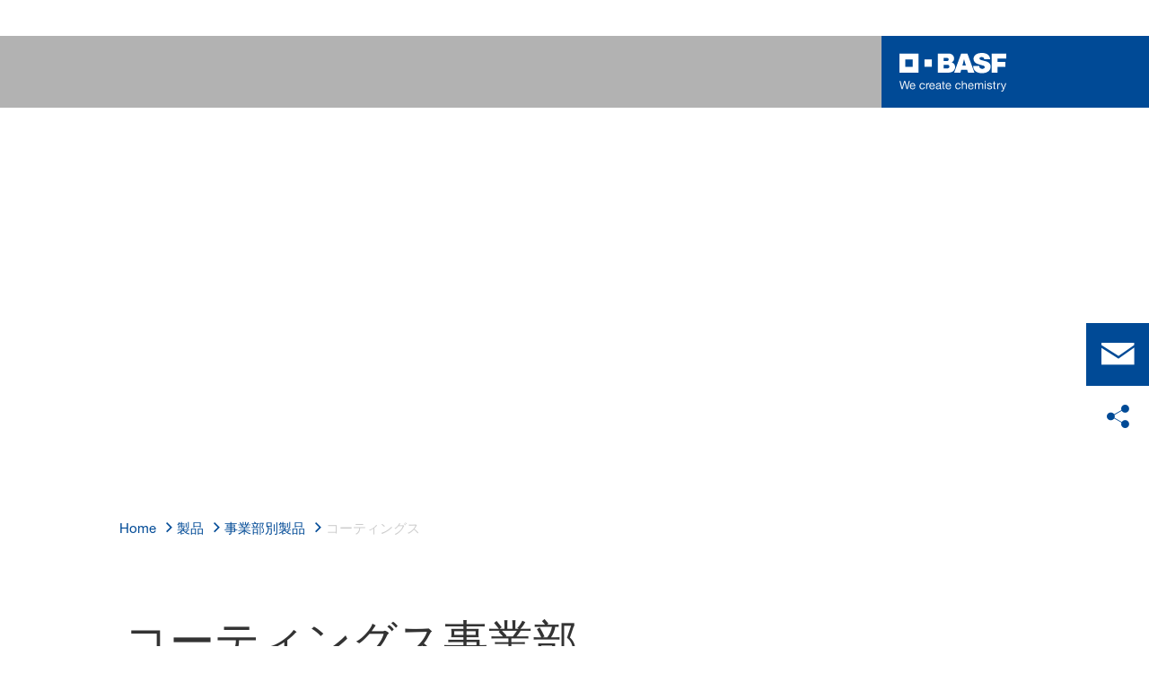

--- FILE ---
content_type: application/javascript; charset=UTF-8
request_url: https://www.basf.com/runtime.db5152cdfbbf8898.js
body_size: 2873
content:
(()=>{"use strict";var e,v={},m={};function a(e){var d=m[e];if(void 0!==d)return d.exports;var f=m[e]={exports:{}};return v[e].call(f.exports,f,f.exports,a),f.exports}a.m=v,e=[],a.O=(d,f,r,t)=>{if(!f){var c=1/0;for(b=0;b<e.length;b++){for(var[f,r,t]=e[b],u=!0,n=0;n<f.length;n++)(!1&t||c>=t)&&Object.keys(a.O).every(p=>a.O[p](f[n]))?f.splice(n--,1):(u=!1,t<c&&(c=t));if(u){e.splice(b--,1);var o=r();void 0!==o&&(d=o)}}return d}t=t||0;for(var b=e.length;b>0&&e[b-1][2]>t;b--)e[b]=e[b-1];e[b]=[f,r,t]},a.n=e=>{var d=e&&e.__esModule?()=>e.default:()=>e;return a.d(d,{a:d}),d},a.d=(e,d)=>{for(var f in d)a.o(d,f)&&!a.o(e,f)&&Object.defineProperty(e,f,{enumerable:!0,get:d[f]})},a.f={},a.e=e=>Promise.all(Object.keys(a.f).reduce((d,f)=>(a.f[f](e,d),d),[])),a.u=e=>(2076===e?"common":e)+"."+{12:"0d5c51900215f4ec",66:"1bbc75225f4028a3",102:"8839dbac463026eb",131:"04b6b30544341a58",179:"a9338d2da5ce624b",190:"8230385e104075cd",286:"f3d2c0b3e09d2eed",307:"de29476548c7c40c",308:"6f9c2407671b6cb3",331:"5506fdc9d29e36c6",382:"40c1dc94e3a4309d",537:"88b6f1f86055e576",701:"b5024c7b350b233f",741:"b4d3a8cf3f7270c5",755:"83b68e720446b24d",823:"974ab98b47041221",839:"d0ac18967a6e9f3b",842:"13bbffe0291ee144",888:"62a7950d7eba7bde",906:"b206d27b85d12a99",921:"abdc37896efa5470",1016:"258147b6af5686ad",1154:"b70afb5ae8d72f11",1199:"ed05e032d447bfdc",1204:"43d9856051adb295",1215:"9b027372095f2af4",1226:"9bd8d32705338894",1261:"af098cdfc1d3c813",1341:"f3b40f0f4e6f4c33",1582:"c4a2bb66368bf829",1585:"00804c9aa2610405",1613:"910e96d6e4e6f317",1623:"1549aa8946b7d356",1624:"c99d7e9c756a1907",1659:"055194ab2bed9efe",1776:"7eb8e13e71386429",1780:"47a514d0bf9a20d6",1849:"34e469e5400a2877",1986:"e77e4f6f62e7e53e",1996:"9b3146659a117854",2063:"8e6748cfd5188353",2076:"7fbb74426368e20f",2184:"f2ead2412312d1b1",2249:"d9f1d5c452af1ea7",2413:"ddc7d067bda6e086",2434:"29da79f5687c2cd5",2466:"a9bde90020fb8c29",2489:"f85eba58cabb445d",2506:"6df5a75934dd51dc",2649:"3d7738a2237008c6",2693:"7c5d87196844182a",2714:"4416060864aace8f",2784:"5bbe828316cbd7d4",2833:"3a05a463e1e0cef3",2914:"816714c44d695883",3110:"9718e06c4a781fdf",3229:"f2084d5263435b59",3533:"403ca7a1ef8623f4",3795:"24a83033abbfe2aa",3875:"eb4e4bb64453a2a4",3880:"2e8d92b6344faa75",3904:"0c50446c2acd64b5",4e3:"774c6c13ef95d794",4093:"c242255d4a0955ae",4185:"3528316c3d92850a",4370:"a33afdc180dbda34",4468:"716522d14e2115c8",4471:"bd8198405e71a224",4870:"674f94589f64ea37",4953:"660bfba30eee726c",5137:"3dd00de9a3e210c7",5179:"fee99c0e7e15e591",5298:"84598b83e60abf9c",5518:"ec51b867c92f5c23",5603:"c48b248acdfb4f23",5605:"239b8320feb02f2a",5621:"d17cb02596f82de1",5654:"88e3623436a439e1",5747:"bc5ff0eee066d26f",6040:"c1d1087e037bcd78",6056:"f37bc817f36f73c2",6243:"844172e247ea16e7",6281:"1d65b80bbddb1a67",6373:"205159830f37ded2",6484:"6b55b8c442491185",6488:"b9914b49946d13d0",6539:"545611045dbc0c5a",6590:"bf2a1ac6b2a8e913",6657:"c156ac1763f68a06",6666:"28899cb465daa39c",6689:"755bd178a53c212f",6701:"f90a5e401d370062",6825:"6e5e8b8581dca0ed",6826:"0908d5c86e9e274f",6860:"4bd349ffcf669360",6904:"53e11d8f1a129ef3",6909:"c2cab0a9098e2d4d",7035:"8dc210b92647bb3b",7246:"ed71f78486548d3c",7307:"c8c5363994143a89",7335:"b6d5284e2fbcd8fb",7724:"a6a2a1315ae72f82",7907:"e49be440e43f96e8",7931:"a8dbcbda6424d6ed",8047:"5ae5ccacb999aef4",8055:"c2f1482920c9e0f6",8103:"b471f65fe7023ee4",8145:"06e1f15add47c72f",8331:"22f59c5d408358de",8612:"a6c53578fcd3a384",8633:"46fafdd8339eb61a",8722:"bcbc475d13f417e3",8725:"436b9a48fc994c5a",8739:"ac5d28b3a418f0b3",8829:"f766d2d5ee2df459",8945:"604f0a493e08ef3b",8962:"b7bbb76a52417255",9130:"ac6a1a6ff95ff4d2",9188:"7d85bc9ba9de4fa0",9307:"3f77d502f118bac8",9758:"413e2d02899fc38d",9932:"ff6a7ae05255ee0f"}[e]+".js",a.miniCssF=e=>{},a.o=(e,d)=>Object.prototype.hasOwnProperty.call(e,d),(()=>{var e={},d="wxp-basf-spa:";a.l=(f,r,t,b)=>{if(e[f])e[f].push(r);else{var c,u;if(void 0!==t)for(var n=document.getElementsByTagName("script"),o=0;o<n.length;o++){var i=n[o];if(i.getAttribute("src")==f||i.getAttribute("data-webpack")==d+t){c=i;break}}c||(u=!0,(c=document.createElement("script")).type="module",c.charset="utf-8",c.timeout=120,a.nc&&c.setAttribute("nonce",a.nc),c.setAttribute("data-webpack",d+t),c.src=a.tu(f)),e[f]=[r];var l=(_,p)=>{c.onerror=c.onload=null,clearTimeout(s);var g=e[f];if(delete e[f],c.parentNode&&c.parentNode.removeChild(c),g&&g.forEach(h=>h(p)),_)return _(p)},s=setTimeout(l.bind(null,void 0,{type:"timeout",target:c}),12e4);c.onerror=l.bind(null,c.onerror),c.onload=l.bind(null,c.onload),u&&document.head.appendChild(c)}}})(),a.r=e=>{typeof Symbol<"u"&&Symbol.toStringTag&&Object.defineProperty(e,Symbol.toStringTag,{value:"Module"}),Object.defineProperty(e,"__esModule",{value:!0})},(()=>{var e;a.tt=()=>(void 0===e&&(e={createScriptURL:d=>d},typeof trustedTypes<"u"&&trustedTypes.createPolicy&&(e=trustedTypes.createPolicy("angular#bundler",e))),e)})(),a.tu=e=>a.tt().createScriptURL(e),a.p="",(()=>{var e={9121:0};a.f.j=(r,t)=>{var b=a.o(e,r)?e[r]:void 0;if(0!==b)if(b)t.push(b[2]);else if(9121!=r){var c=new Promise((i,l)=>b=e[r]=[i,l]);t.push(b[2]=c);var u=a.p+a.u(r),n=new Error;a.l(u,i=>{if(a.o(e,r)&&(0!==(b=e[r])&&(e[r]=void 0),b)){var l=i&&("load"===i.type?"missing":i.type),s=i&&i.target&&i.target.src;n.message="Loading chunk "+r+" failed.\n("+l+": "+s+")",n.name="ChunkLoadError",n.type=l,n.request=s,b[1](n)}},"chunk-"+r,r)}else e[r]=0},a.O.j=r=>0===e[r];var d=(r,t)=>{var n,o,[b,c,u]=t,i=0;if(b.some(s=>0!==e[s])){for(n in c)a.o(c,n)&&(a.m[n]=c[n]);if(u)var l=u(a)}for(r&&r(t);i<b.length;i++)a.o(e,o=b[i])&&e[o]&&e[o][0](),e[o]=0;return a.O(l)},f=self.webpackChunkwxp_basf_spa=self.webpackChunkwxp_basf_spa||[];f.forEach(d.bind(null,0)),f.push=d.bind(null,f.push.bind(f))})()})();